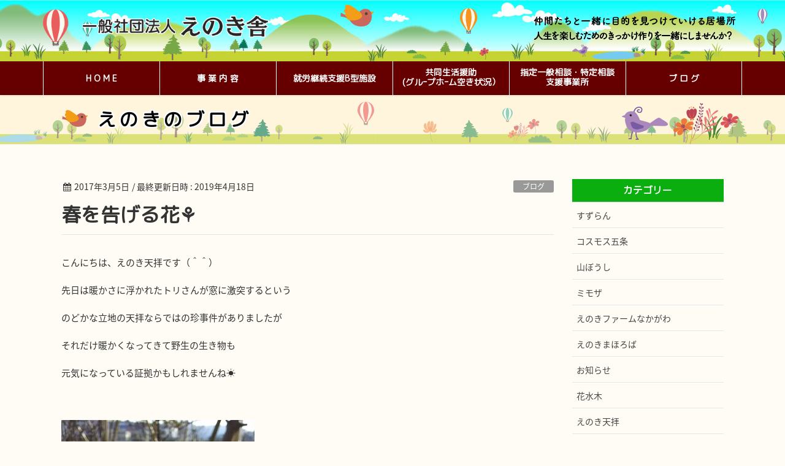

--- FILE ---
content_type: text/html; charset=UTF-8
request_url: https://www.enokisha.com/2017/03/05/%E6%98%A5%E3%82%92%E5%91%8A%E3%81%92%E3%82%8B%E8%8A%B1%E2%9A%98/
body_size: 13054
content:
<!DOCTYPE html>
<html lang="ja">
<head>
<meta charset="utf-8">
<meta http-equiv="X-UA-Compatible" content="IE=edge">
<meta name="viewport" content="width=device-width, initial-scale=1">

<title>春を告げる花⚘ | 一般社団法人えのき舎 - 福岡・大宰府・筑紫野市でグループホームの運営、就労支援等の福祉事業</title>
<meta name='robots' content='max-image-preview:large' />
<link rel='dns-prefetch' href='//cdn.jsdelivr.net' />
<link rel="alternate" type="application/rss+xml" title="一般社団法人えのき舎 - 福岡・大宰府・筑紫野市でグループホームの運営、就労支援等の福祉事業 &raquo; フィード" href="https://www.enokisha.com/feed/" />
<link rel="alternate" type="application/rss+xml" title="一般社団法人えのき舎 - 福岡・大宰府・筑紫野市でグループホームの運営、就労支援等の福祉事業 &raquo; コメントフィード" href="https://www.enokisha.com/comments/feed/" />
<link rel="alternate" type="application/rss+xml" title="一般社団法人えのき舎 - 福岡・大宰府・筑紫野市でグループホームの運営、就労支援等の福祉事業 &raquo; 春を告げる花⚘ のコメントのフィード" href="https://www.enokisha.com/2017/03/05/%e6%98%a5%e3%82%92%e5%91%8a%e3%81%92%e3%82%8b%e8%8a%b1%e2%9a%98/feed/" />
<link rel="alternate" title="oEmbed (JSON)" type="application/json+oembed" href="https://www.enokisha.com/wp-json/oembed/1.0/embed?url=https%3A%2F%2Fwww.enokisha.com%2F2017%2F03%2F05%2F%25e6%2598%25a5%25e3%2582%2592%25e5%2591%258a%25e3%2581%2592%25e3%2582%258b%25e8%258a%25b1%25e2%259a%2598%2F" />
<link rel="alternate" title="oEmbed (XML)" type="text/xml+oembed" href="https://www.enokisha.com/wp-json/oembed/1.0/embed?url=https%3A%2F%2Fwww.enokisha.com%2F2017%2F03%2F05%2F%25e6%2598%25a5%25e3%2582%2592%25e5%2591%258a%25e3%2581%2592%25e3%2582%258b%25e8%258a%25b1%25e2%259a%2598%2F&#038;format=xml" />
<meta name="description" content="こんにちは、えのき天拝です（＾＾）先日は暖かさに浮かれたトリさんが窓に激突するというのどかな立地の天拝ならではの珍事件がありましたがそれだけ暖かくなってきて野生の生き物も元気になっている証拠かもしれませんね&#x2600;&nbsp;&nbsp;お庭のプランターにいくつか球根を植えていたのですが今週スノードロップというお花が咲きました！雪解けの時期の咲くお花で春を告げる花と言われているそうです⚘小さなお花ですが心まで温かくなった気がします&amp;" /><style id='wp-img-auto-sizes-contain-inline-css' type='text/css'>
img:is([sizes=auto i],[sizes^="auto," i]){contain-intrinsic-size:3000px 1500px}
/*# sourceURL=wp-img-auto-sizes-contain-inline-css */
</style>
<link rel='stylesheet' id='font-awesome-css' href='https://www.enokisha.com/wp-content/themes/lightning/inc/font-awesome/versions/4.7.0/css/font-awesome.min.css?ver=4.7' type='text/css' media='all' />
<link rel='stylesheet' id='vkExUnit_common_style-css' href='https://www.enokisha.com/wp-content/plugins/vk-all-in-one-expansion-unit/assets/css/vkExUnit_style.css?ver=9.113.0.1' type='text/css' media='all' />
<style id='vkExUnit_common_style-inline-css' type='text/css'>
:root {--ver_page_top_button_url:url(https://www.enokisha.com/wp-content/plugins/vk-all-in-one-expansion-unit/assets/images/to-top-btn-icon.svg);}@font-face {font-weight: normal;font-style: normal;font-family: "vk_sns";src: url("https://www.enokisha.com/wp-content/plugins/vk-all-in-one-expansion-unit/inc/sns/icons/fonts/vk_sns.eot?-bq20cj");src: url("https://www.enokisha.com/wp-content/plugins/vk-all-in-one-expansion-unit/inc/sns/icons/fonts/vk_sns.eot?#iefix-bq20cj") format("embedded-opentype"),url("https://www.enokisha.com/wp-content/plugins/vk-all-in-one-expansion-unit/inc/sns/icons/fonts/vk_sns.woff?-bq20cj") format("woff"),url("https://www.enokisha.com/wp-content/plugins/vk-all-in-one-expansion-unit/inc/sns/icons/fonts/vk_sns.ttf?-bq20cj") format("truetype"),url("https://www.enokisha.com/wp-content/plugins/vk-all-in-one-expansion-unit/inc/sns/icons/fonts/vk_sns.svg?-bq20cj#vk_sns") format("svg");}
.veu_promotion-alert__content--text {border: 1px solid rgba(0,0,0,0.125);padding: 0.5em 1em;border-radius: var(--vk-size-radius);margin-bottom: var(--vk-margin-block-bottom);font-size: 0.875rem;}/* Alert Content部分に段落タグを入れた場合に最後の段落の余白を0にする */.veu_promotion-alert__content--text p:last-of-type{margin-bottom:0;margin-top: 0;}
/*# sourceURL=vkExUnit_common_style-inline-css */
</style>
<style id='wp-emoji-styles-inline-css' type='text/css'>

	img.wp-smiley, img.emoji {
		display: inline !important;
		border: none !important;
		box-shadow: none !important;
		height: 1em !important;
		width: 1em !important;
		margin: 0 0.07em !important;
		vertical-align: -0.1em !important;
		background: none !important;
		padding: 0 !important;
	}
/*# sourceURL=wp-emoji-styles-inline-css */
</style>
<style id='wp-block-library-inline-css' type='text/css'>
:root{--wp-block-synced-color:#7a00df;--wp-block-synced-color--rgb:122,0,223;--wp-bound-block-color:var(--wp-block-synced-color);--wp-editor-canvas-background:#ddd;--wp-admin-theme-color:#007cba;--wp-admin-theme-color--rgb:0,124,186;--wp-admin-theme-color-darker-10:#006ba1;--wp-admin-theme-color-darker-10--rgb:0,107,160.5;--wp-admin-theme-color-darker-20:#005a87;--wp-admin-theme-color-darker-20--rgb:0,90,135;--wp-admin-border-width-focus:2px}@media (min-resolution:192dpi){:root{--wp-admin-border-width-focus:1.5px}}.wp-element-button{cursor:pointer}:root .has-very-light-gray-background-color{background-color:#eee}:root .has-very-dark-gray-background-color{background-color:#313131}:root .has-very-light-gray-color{color:#eee}:root .has-very-dark-gray-color{color:#313131}:root .has-vivid-green-cyan-to-vivid-cyan-blue-gradient-background{background:linear-gradient(135deg,#00d084,#0693e3)}:root .has-purple-crush-gradient-background{background:linear-gradient(135deg,#34e2e4,#4721fb 50%,#ab1dfe)}:root .has-hazy-dawn-gradient-background{background:linear-gradient(135deg,#faaca8,#dad0ec)}:root .has-subdued-olive-gradient-background{background:linear-gradient(135deg,#fafae1,#67a671)}:root .has-atomic-cream-gradient-background{background:linear-gradient(135deg,#fdd79a,#004a59)}:root .has-nightshade-gradient-background{background:linear-gradient(135deg,#330968,#31cdcf)}:root .has-midnight-gradient-background{background:linear-gradient(135deg,#020381,#2874fc)}:root{--wp--preset--font-size--normal:16px;--wp--preset--font-size--huge:42px}.has-regular-font-size{font-size:1em}.has-larger-font-size{font-size:2.625em}.has-normal-font-size{font-size:var(--wp--preset--font-size--normal)}.has-huge-font-size{font-size:var(--wp--preset--font-size--huge)}.has-text-align-center{text-align:center}.has-text-align-left{text-align:left}.has-text-align-right{text-align:right}.has-fit-text{white-space:nowrap!important}#end-resizable-editor-section{display:none}.aligncenter{clear:both}.items-justified-left{justify-content:flex-start}.items-justified-center{justify-content:center}.items-justified-right{justify-content:flex-end}.items-justified-space-between{justify-content:space-between}.screen-reader-text{border:0;clip-path:inset(50%);height:1px;margin:-1px;overflow:hidden;padding:0;position:absolute;width:1px;word-wrap:normal!important}.screen-reader-text:focus{background-color:#ddd;clip-path:none;color:#444;display:block;font-size:1em;height:auto;left:5px;line-height:normal;padding:15px 23px 14px;text-decoration:none;top:5px;width:auto;z-index:100000}html :where(.has-border-color){border-style:solid}html :where([style*=border-top-color]){border-top-style:solid}html :where([style*=border-right-color]){border-right-style:solid}html :where([style*=border-bottom-color]){border-bottom-style:solid}html :where([style*=border-left-color]){border-left-style:solid}html :where([style*=border-width]){border-style:solid}html :where([style*=border-top-width]){border-top-style:solid}html :where([style*=border-right-width]){border-right-style:solid}html :where([style*=border-bottom-width]){border-bottom-style:solid}html :where([style*=border-left-width]){border-left-style:solid}html :where(img[class*=wp-image-]){height:auto;max-width:100%}:where(figure){margin:0 0 1em}html :where(.is-position-sticky){--wp-admin--admin-bar--position-offset:var(--wp-admin--admin-bar--height,0px)}@media screen and (max-width:600px){html :where(.is-position-sticky){--wp-admin--admin-bar--position-offset:0px}}
/* VK Color Palettes */

/*# sourceURL=wp-block-library-inline-css */
</style><style id='global-styles-inline-css' type='text/css'>
:root{--wp--preset--aspect-ratio--square: 1;--wp--preset--aspect-ratio--4-3: 4/3;--wp--preset--aspect-ratio--3-4: 3/4;--wp--preset--aspect-ratio--3-2: 3/2;--wp--preset--aspect-ratio--2-3: 2/3;--wp--preset--aspect-ratio--16-9: 16/9;--wp--preset--aspect-ratio--9-16: 9/16;--wp--preset--color--black: #000000;--wp--preset--color--cyan-bluish-gray: #abb8c3;--wp--preset--color--white: #ffffff;--wp--preset--color--pale-pink: #f78da7;--wp--preset--color--vivid-red: #cf2e2e;--wp--preset--color--luminous-vivid-orange: #ff6900;--wp--preset--color--luminous-vivid-amber: #fcb900;--wp--preset--color--light-green-cyan: #7bdcb5;--wp--preset--color--vivid-green-cyan: #00d084;--wp--preset--color--pale-cyan-blue: #8ed1fc;--wp--preset--color--vivid-cyan-blue: #0693e3;--wp--preset--color--vivid-purple: #9b51e0;--wp--preset--gradient--vivid-cyan-blue-to-vivid-purple: linear-gradient(135deg,rgb(6,147,227) 0%,rgb(155,81,224) 100%);--wp--preset--gradient--light-green-cyan-to-vivid-green-cyan: linear-gradient(135deg,rgb(122,220,180) 0%,rgb(0,208,130) 100%);--wp--preset--gradient--luminous-vivid-amber-to-luminous-vivid-orange: linear-gradient(135deg,rgb(252,185,0) 0%,rgb(255,105,0) 100%);--wp--preset--gradient--luminous-vivid-orange-to-vivid-red: linear-gradient(135deg,rgb(255,105,0) 0%,rgb(207,46,46) 100%);--wp--preset--gradient--very-light-gray-to-cyan-bluish-gray: linear-gradient(135deg,rgb(238,238,238) 0%,rgb(169,184,195) 100%);--wp--preset--gradient--cool-to-warm-spectrum: linear-gradient(135deg,rgb(74,234,220) 0%,rgb(151,120,209) 20%,rgb(207,42,186) 40%,rgb(238,44,130) 60%,rgb(251,105,98) 80%,rgb(254,248,76) 100%);--wp--preset--gradient--blush-light-purple: linear-gradient(135deg,rgb(255,206,236) 0%,rgb(152,150,240) 100%);--wp--preset--gradient--blush-bordeaux: linear-gradient(135deg,rgb(254,205,165) 0%,rgb(254,45,45) 50%,rgb(107,0,62) 100%);--wp--preset--gradient--luminous-dusk: linear-gradient(135deg,rgb(255,203,112) 0%,rgb(199,81,192) 50%,rgb(65,88,208) 100%);--wp--preset--gradient--pale-ocean: linear-gradient(135deg,rgb(255,245,203) 0%,rgb(182,227,212) 50%,rgb(51,167,181) 100%);--wp--preset--gradient--electric-grass: linear-gradient(135deg,rgb(202,248,128) 0%,rgb(113,206,126) 100%);--wp--preset--gradient--midnight: linear-gradient(135deg,rgb(2,3,129) 0%,rgb(40,116,252) 100%);--wp--preset--font-size--small: 13px;--wp--preset--font-size--medium: 20px;--wp--preset--font-size--large: 36px;--wp--preset--font-size--x-large: 42px;--wp--preset--spacing--20: 0.44rem;--wp--preset--spacing--30: 0.67rem;--wp--preset--spacing--40: 1rem;--wp--preset--spacing--50: 1.5rem;--wp--preset--spacing--60: 2.25rem;--wp--preset--spacing--70: 3.38rem;--wp--preset--spacing--80: 5.06rem;--wp--preset--shadow--natural: 6px 6px 9px rgba(0, 0, 0, 0.2);--wp--preset--shadow--deep: 12px 12px 50px rgba(0, 0, 0, 0.4);--wp--preset--shadow--sharp: 6px 6px 0px rgba(0, 0, 0, 0.2);--wp--preset--shadow--outlined: 6px 6px 0px -3px rgb(255, 255, 255), 6px 6px rgb(0, 0, 0);--wp--preset--shadow--crisp: 6px 6px 0px rgb(0, 0, 0);}:where(.is-layout-flex){gap: 0.5em;}:where(.is-layout-grid){gap: 0.5em;}body .is-layout-flex{display: flex;}.is-layout-flex{flex-wrap: wrap;align-items: center;}.is-layout-flex > :is(*, div){margin: 0;}body .is-layout-grid{display: grid;}.is-layout-grid > :is(*, div){margin: 0;}:where(.wp-block-columns.is-layout-flex){gap: 2em;}:where(.wp-block-columns.is-layout-grid){gap: 2em;}:where(.wp-block-post-template.is-layout-flex){gap: 1.25em;}:where(.wp-block-post-template.is-layout-grid){gap: 1.25em;}.has-black-color{color: var(--wp--preset--color--black) !important;}.has-cyan-bluish-gray-color{color: var(--wp--preset--color--cyan-bluish-gray) !important;}.has-white-color{color: var(--wp--preset--color--white) !important;}.has-pale-pink-color{color: var(--wp--preset--color--pale-pink) !important;}.has-vivid-red-color{color: var(--wp--preset--color--vivid-red) !important;}.has-luminous-vivid-orange-color{color: var(--wp--preset--color--luminous-vivid-orange) !important;}.has-luminous-vivid-amber-color{color: var(--wp--preset--color--luminous-vivid-amber) !important;}.has-light-green-cyan-color{color: var(--wp--preset--color--light-green-cyan) !important;}.has-vivid-green-cyan-color{color: var(--wp--preset--color--vivid-green-cyan) !important;}.has-pale-cyan-blue-color{color: var(--wp--preset--color--pale-cyan-blue) !important;}.has-vivid-cyan-blue-color{color: var(--wp--preset--color--vivid-cyan-blue) !important;}.has-vivid-purple-color{color: var(--wp--preset--color--vivid-purple) !important;}.has-black-background-color{background-color: var(--wp--preset--color--black) !important;}.has-cyan-bluish-gray-background-color{background-color: var(--wp--preset--color--cyan-bluish-gray) !important;}.has-white-background-color{background-color: var(--wp--preset--color--white) !important;}.has-pale-pink-background-color{background-color: var(--wp--preset--color--pale-pink) !important;}.has-vivid-red-background-color{background-color: var(--wp--preset--color--vivid-red) !important;}.has-luminous-vivid-orange-background-color{background-color: var(--wp--preset--color--luminous-vivid-orange) !important;}.has-luminous-vivid-amber-background-color{background-color: var(--wp--preset--color--luminous-vivid-amber) !important;}.has-light-green-cyan-background-color{background-color: var(--wp--preset--color--light-green-cyan) !important;}.has-vivid-green-cyan-background-color{background-color: var(--wp--preset--color--vivid-green-cyan) !important;}.has-pale-cyan-blue-background-color{background-color: var(--wp--preset--color--pale-cyan-blue) !important;}.has-vivid-cyan-blue-background-color{background-color: var(--wp--preset--color--vivid-cyan-blue) !important;}.has-vivid-purple-background-color{background-color: var(--wp--preset--color--vivid-purple) !important;}.has-black-border-color{border-color: var(--wp--preset--color--black) !important;}.has-cyan-bluish-gray-border-color{border-color: var(--wp--preset--color--cyan-bluish-gray) !important;}.has-white-border-color{border-color: var(--wp--preset--color--white) !important;}.has-pale-pink-border-color{border-color: var(--wp--preset--color--pale-pink) !important;}.has-vivid-red-border-color{border-color: var(--wp--preset--color--vivid-red) !important;}.has-luminous-vivid-orange-border-color{border-color: var(--wp--preset--color--luminous-vivid-orange) !important;}.has-luminous-vivid-amber-border-color{border-color: var(--wp--preset--color--luminous-vivid-amber) !important;}.has-light-green-cyan-border-color{border-color: var(--wp--preset--color--light-green-cyan) !important;}.has-vivid-green-cyan-border-color{border-color: var(--wp--preset--color--vivid-green-cyan) !important;}.has-pale-cyan-blue-border-color{border-color: var(--wp--preset--color--pale-cyan-blue) !important;}.has-vivid-cyan-blue-border-color{border-color: var(--wp--preset--color--vivid-cyan-blue) !important;}.has-vivid-purple-border-color{border-color: var(--wp--preset--color--vivid-purple) !important;}.has-vivid-cyan-blue-to-vivid-purple-gradient-background{background: var(--wp--preset--gradient--vivid-cyan-blue-to-vivid-purple) !important;}.has-light-green-cyan-to-vivid-green-cyan-gradient-background{background: var(--wp--preset--gradient--light-green-cyan-to-vivid-green-cyan) !important;}.has-luminous-vivid-amber-to-luminous-vivid-orange-gradient-background{background: var(--wp--preset--gradient--luminous-vivid-amber-to-luminous-vivid-orange) !important;}.has-luminous-vivid-orange-to-vivid-red-gradient-background{background: var(--wp--preset--gradient--luminous-vivid-orange-to-vivid-red) !important;}.has-very-light-gray-to-cyan-bluish-gray-gradient-background{background: var(--wp--preset--gradient--very-light-gray-to-cyan-bluish-gray) !important;}.has-cool-to-warm-spectrum-gradient-background{background: var(--wp--preset--gradient--cool-to-warm-spectrum) !important;}.has-blush-light-purple-gradient-background{background: var(--wp--preset--gradient--blush-light-purple) !important;}.has-blush-bordeaux-gradient-background{background: var(--wp--preset--gradient--blush-bordeaux) !important;}.has-luminous-dusk-gradient-background{background: var(--wp--preset--gradient--luminous-dusk) !important;}.has-pale-ocean-gradient-background{background: var(--wp--preset--gradient--pale-ocean) !important;}.has-electric-grass-gradient-background{background: var(--wp--preset--gradient--electric-grass) !important;}.has-midnight-gradient-background{background: var(--wp--preset--gradient--midnight) !important;}.has-small-font-size{font-size: var(--wp--preset--font-size--small) !important;}.has-medium-font-size{font-size: var(--wp--preset--font-size--medium) !important;}.has-large-font-size{font-size: var(--wp--preset--font-size--large) !important;}.has-x-large-font-size{font-size: var(--wp--preset--font-size--x-large) !important;}
/*# sourceURL=global-styles-inline-css */
</style>

<style id='classic-theme-styles-inline-css' type='text/css'>
/*! This file is auto-generated */
.wp-block-button__link{color:#fff;background-color:#32373c;border-radius:9999px;box-shadow:none;text-decoration:none;padding:calc(.667em + 2px) calc(1.333em + 2px);font-size:1.125em}.wp-block-file__button{background:#32373c;color:#fff;text-decoration:none}
/*# sourceURL=/wp-includes/css/classic-themes.min.css */
</style>
<link rel='stylesheet' id='contact-form-7-css' href='https://www.enokisha.com/wp-content/plugins/contact-form-7/includes/css/styles.css?ver=6.1.4' type='text/css' media='all' />
<link rel='stylesheet' id='vk-swiper-style-css' href='https://www.enokisha.com/wp-content/plugins/vk-blocks/vendor/vektor-inc/vk-swiper/src/assets/css/swiper-bundle.min.css?ver=11.0.2' type='text/css' media='all' />
<link rel='stylesheet' id='parent-style-css' href='https://www.enokisha.com/wp-content/themes/lightning/style.css?ver=6.9' type='text/css' media='all' />
<link rel='stylesheet' id='lightning-common-style-css' href='https://www.enokisha.com/wp-content/themes/lightning/assets/css/common.css?ver=6.10.1' type='text/css' media='all' />
<link rel='stylesheet' id='lightning-design-style-css' href='https://www.enokisha.com/wp-content/themes/lightning/design-skin/origin/css/style.css?ver=6.10.1' type='text/css' media='all' />
<style id='lightning-design-style-inline-css' type='text/css'>
/* ltg theme common */.color_key_bg,.color_key_bg_hover:hover{background-color: #337ab7;}.color_key_txt,.color_key_txt_hover:hover{color: #337ab7;}.color_key_border,.color_key_border_hover:hover{border-color: #337ab7;}.color_key_dark_bg,.color_key_dark_bg_hover:hover{background-color: #2e6da4;}.color_key_dark_txt,.color_key_dark_txt_hover:hover{color: #2e6da4;}.color_key_dark_border,.color_key_dark_border_hover:hover{border-color: #2e6da4;}
.tagcloud a:before { font-family:FontAwesome;content:"\f02b"; }
/*# sourceURL=lightning-design-style-inline-css */
</style>
<link rel='stylesheet' id='lightning-theme-style-css' href='https://www.enokisha.com/wp-content/themes/lightning-child/style.css?ver=6.10.1' type='text/css' media='all' />
<link rel='stylesheet' id='veu-cta-css' href='https://www.enokisha.com/wp-content/plugins/vk-all-in-one-expansion-unit/inc/call-to-action/package/assets/css/style.css?ver=9.113.0.1' type='text/css' media='all' />
<link rel='stylesheet' id='vk-blocks-build-css-css' href='https://www.enokisha.com/wp-content/plugins/vk-blocks/build/block-build.css?ver=1.115.2.1' type='text/css' media='all' />
<style id='vk-blocks-build-css-inline-css' type='text/css'>

	:root {
		--vk_image-mask-circle: url(https://www.enokisha.com/wp-content/plugins/vk-blocks/inc/vk-blocks/images/circle.svg);
		--vk_image-mask-wave01: url(https://www.enokisha.com/wp-content/plugins/vk-blocks/inc/vk-blocks/images/wave01.svg);
		--vk_image-mask-wave02: url(https://www.enokisha.com/wp-content/plugins/vk-blocks/inc/vk-blocks/images/wave02.svg);
		--vk_image-mask-wave03: url(https://www.enokisha.com/wp-content/plugins/vk-blocks/inc/vk-blocks/images/wave03.svg);
		--vk_image-mask-wave04: url(https://www.enokisha.com/wp-content/plugins/vk-blocks/inc/vk-blocks/images/wave04.svg);
	}
	

	:root {

		--vk-balloon-border-width:1px;

		--vk-balloon-speech-offset:-12px;
	}
	

	:root {
		--vk_flow-arrow: url(https://www.enokisha.com/wp-content/plugins/vk-blocks/inc/vk-blocks/images/arrow_bottom.svg);
	}
	
/*# sourceURL=vk-blocks-build-css-inline-css */
</style>
<link rel='stylesheet' id='surbma-yes-no-popup-styles-css' href='https://www.enokisha.com/wp-content/plugins/surbma-yes-no-popup/assets/css/styles-almost-flat.css?ver=2.27.5' type='text/css' media='all' />
<script type="text/javascript" src="https://www.enokisha.com/wp-includes/js/jquery/jquery.min.js?ver=3.7.1" id="jquery-core-js"></script>
<script type="text/javascript" src="https://www.enokisha.com/wp-includes/js/jquery/jquery-migrate.min.js?ver=3.4.1" id="jquery-migrate-js"></script>
<link rel="https://api.w.org/" href="https://www.enokisha.com/wp-json/" /><link rel="alternate" title="JSON" type="application/json" href="https://www.enokisha.com/wp-json/wp/v2/posts/1909" /><link rel="EditURI" type="application/rsd+xml" title="RSD" href="https://www.enokisha.com/xmlrpc.php?rsd" />
<meta name="generator" content="WordPress 6.9" />
<link rel="canonical" href="https://www.enokisha.com/2017/03/05/%e6%98%a5%e3%82%92%e5%91%8a%e3%81%92%e3%82%8b%e8%8a%b1%e2%9a%98/" />
<link rel='shortlink' href='https://www.enokisha.com/?p=1909' />
<link rel="icon" href="https://www.enokisha.com/wp-content/uploads/2020/07/ico-150x150.png" sizes="32x32" />
<link rel="icon" href="https://www.enokisha.com/wp-content/uploads/2020/07/ico.png" sizes="192x192" />
<link rel="apple-touch-icon" href="https://www.enokisha.com/wp-content/uploads/2020/07/ico.png" />
<meta name="msapplication-TileImage" content="https://www.enokisha.com/wp-content/uploads/2020/07/ico.png" />
<!-- [ VK All in One Expansion Unit Article Structure Data ] --><script type="application/ld+json">{"@context":"https://schema.org/","@type":"Article","headline":"春を告げる花⚘","image":false,"datePublished":"2017-03-05T22:17:22+09:00","dateModified":"2019-04-18T01:15:07+09:00","author":{"@type":"","name":"enokisha","url":"https://www.enokisha.com/","sameAs":""}}</script><!-- [ / VK All in One Expansion Unit Article Structure Data ] --><link rel='stylesheet' href="https://www.enokisha.com/wp-content/themes/lightning-child/css/mv_new.css" />
<link href="https://fonts.googleapis.com/css?family=M+PLUS+Rounded+1c" rel="stylesheet">
</head>
<body class="wp-singular post-template-default single single-post postid-1909 single-format-standard wp-theme-lightning wp-child-theme-lightning-child vk-blocks fa_v4 device-pc headfix header_height_changer post-name-%e6%98%a5%e3%82%92%e5%91%8a%e3%81%92%e3%82%8b%e8%8a%b1%e2%9a%98 category-blog post-type-post" id="%e6%98%a5%e3%82%92%e5%91%8a%e3%81%92%e3%82%8b%e8%8a%b1%e2%9a%98">
<div class="vk-mobile-nav-menu-btn">MENU</div><div class="vk-mobile-nav"><nav class="global-nav"><ul id="menu-menu" class="vk-menu-acc  menu"><li id="menu-item-78" class="menu-item menu-item-type-post_type menu-item-object-page menu-item-home menu-item-78"><a href="https://www.enokisha.com/">H O M E</a></li>
<li id="menu-item-76" class="menu-item menu-item-type-post_type menu-item-object-page menu-item-76"><a href="https://www.enokisha.com/service/">事 業 内 容</a></li>
<li id="menu-item-73" class="menu-item menu-item-type-post_type menu-item-object-page menu-item-has-children menu-item-73"><a href="https://www.enokisha.com/btype/">就労継続支援B型施設</a>
<ul class="sub-menu">
	<li id="menu-item-74" class="menu-item menu-item-type-post_type menu-item-object-page menu-item-74"><a href="https://www.enokisha.com/btype/tenpai/">えのき天拝</a></li>
	<li id="menu-item-75" class="menu-item menu-item-type-post_type menu-item-object-page menu-item-75"><a href="https://www.enokisha.com/btype/waraku/">和楽えのき</a></li>
</ul>
</li>
<li id="menu-item-70" class="menu-item menu-item-type-post_type menu-item-object-page menu-item-has-children menu-item-70"><a href="https://www.enokisha.com/grouphome/">共同生活援助<span class="hidden-xs"><br></span> (グルｰプホｰム空き状況）</a>
<ul class="sub-menu">
	<li id="menu-item-72" class="menu-item menu-item-type-post_type menu-item-object-page menu-item-72"><a href="https://www.enokisha.com/grouphome/sakura/">さくら館</a></li>
	<li id="menu-item-71" class="menu-item menu-item-type-post_type menu-item-object-page menu-item-71"><a href="https://www.enokisha.com/grouphome/nazuna/">なずな館</a></li>
	<li id="menu-item-244" class="menu-item menu-item-type-post_type menu-item-object-page menu-item-244"><a href="https://www.enokisha.com/grouphome/cosmos/">コスモス</a></li>
	<li id="menu-item-3048" class="menu-item menu-item-type-post_type menu-item-object-page menu-item-3048"><a href="https://www.enokisha.com/grouphome/hanamizuki/">花水木</a></li>
	<li id="menu-item-3383" class="menu-item menu-item-type-post_type menu-item-object-page menu-item-3383"><a href="https://www.enokisha.com/grouphome/cosmos_gojo/">コスモス五条</a></li>
	<li id="menu-item-4687" class="menu-item menu-item-type-post_type menu-item-object-page menu-item-4687"><a href="https://www.enokisha.com/grouphome/mimoza/">ミモザ</a></li>
	<li id="menu-item-4688" class="menu-item menu-item-type-post_type menu-item-object-page menu-item-4688"><a href="https://www.enokisha.com/grouphome/yamaboushi/">山ぼうし</a></li>
	<li id="menu-item-5869" class="menu-item menu-item-type-post_type menu-item-object-page menu-item-5869"><a href="https://www.enokisha.com/grouphome/suzuran/">すずらん</a></li>
</ul>
</li>
<li id="menu-item-68" class="menu-item menu-item-type-post_type menu-item-object-page menu-item-has-children menu-item-68"><a href="https://www.enokisha.com/support/">指定一般相談・特定相談<span class="hidden-xs"><br></span>支援事業所</a>
<ul class="sub-menu">
	<li id="menu-item-69" class="menu-item menu-item-type-post_type menu-item-object-page menu-item-69"><a href="https://www.enokisha.com/support/chikushino/">えのき筑紫野</a></li>
</ul>
</li>
<li id="menu-item-77" class="menu-item menu-item-type-post_type menu-item-object-page current_page_parent menu-item-77 current-menu-ancestor"><a href="https://www.enokisha.com/blog/">ブ ロ グ</a></li>
</ul></nav></div><header class="navbar siteHeader">
        <div class="container siteHeadContainer">
        <div class="navbar-header">
            <h1 class="navbar-brand siteHeader_logo">
            <a href="https://www.enokisha.com/"><span>
            <img src="https://www.enokisha.com/wp-content/uploads/2018/10/logo_h.png" alt="一般社団法人えのき舎 - 福岡・大宰府・筑紫野市でグループホームの運営、就労支援等の福祉事業" />            </span></a>
            </h1>
                        <div class="tel">
            	<!--<p class="pc_tel"><img src="" alt="連絡先"></p>
            	<p class="sm_tel"><a href="tel:"><img src="" alt="連絡先"></a></p>
            	<p class="contact_mail"><img src="" alt=""></p>-->
            	<p class="header_text"><img src="https://www.enokisha.com/wp-content/themes/lightning-child/img/header_text.png" alt=""></p>
			</div>
                          <a href="#" class="btn btn-default menuBtn menuClose menuBtn_left" id="menuBtn"><i class="fa fa-bars" aria-hidden="true"></i></a>
                    </div>

        <div id="gMenu_outer" class="gMenu_outer"><nav class="menu-menu-container"><ul id="menu-menu-1" class="menu nav gMenu"><li id="menu-item-78" class="menu-item menu-item-type-post_type menu-item-object-page menu-item-home"><a href="https://www.enokisha.com/"><strong class="gMenu_name">H O M E</strong></a></li>
<li id="menu-item-76" class="menu-item menu-item-type-post_type menu-item-object-page"><a href="https://www.enokisha.com/service/"><strong class="gMenu_name">事 業 内 容</strong></a></li>
<li id="menu-item-73" class="menu-item menu-item-type-post_type menu-item-object-page menu-item-has-children"><a href="https://www.enokisha.com/btype/"><strong class="gMenu_name">就労継続支援B型施設</strong></a>
<ul class="sub-menu">
	<li id="menu-item-74" class="menu-item menu-item-type-post_type menu-item-object-page"><a href="https://www.enokisha.com/btype/tenpai/">えのき天拝</a></li>
	<li id="menu-item-75" class="menu-item menu-item-type-post_type menu-item-object-page"><a href="https://www.enokisha.com/btype/waraku/">和楽えのき</a></li>
</ul>
</li>
<li id="menu-item-70" class="menu-item menu-item-type-post_type menu-item-object-page menu-item-has-children"><a href="https://www.enokisha.com/grouphome/"><strong class="gMenu_name">共同生活援助<span class="hidden-xs"><br></span> (グルｰプホｰム空き状況）</strong></a>
<ul class="sub-menu">
	<li id="menu-item-72" class="menu-item menu-item-type-post_type menu-item-object-page"><a href="https://www.enokisha.com/grouphome/sakura/">さくら館</a></li>
	<li id="menu-item-71" class="menu-item menu-item-type-post_type menu-item-object-page"><a href="https://www.enokisha.com/grouphome/nazuna/">なずな館</a></li>
	<li id="menu-item-244" class="menu-item menu-item-type-post_type menu-item-object-page"><a href="https://www.enokisha.com/grouphome/cosmos/">コスモス</a></li>
	<li id="menu-item-3048" class="menu-item menu-item-type-post_type menu-item-object-page"><a href="https://www.enokisha.com/grouphome/hanamizuki/">花水木</a></li>
	<li id="menu-item-3383" class="menu-item menu-item-type-post_type menu-item-object-page"><a href="https://www.enokisha.com/grouphome/cosmos_gojo/">コスモス五条</a></li>
	<li id="menu-item-4687" class="menu-item menu-item-type-post_type menu-item-object-page"><a href="https://www.enokisha.com/grouphome/mimoza/">ミモザ</a></li>
	<li id="menu-item-4688" class="menu-item menu-item-type-post_type menu-item-object-page"><a href="https://www.enokisha.com/grouphome/yamaboushi/">山ぼうし</a></li>
	<li id="menu-item-5869" class="menu-item menu-item-type-post_type menu-item-object-page"><a href="https://www.enokisha.com/grouphome/suzuran/">すずらん</a></li>
</ul>
</li>
<li id="menu-item-68" class="menu-item menu-item-type-post_type menu-item-object-page menu-item-has-children"><a href="https://www.enokisha.com/support/"><strong class="gMenu_name">指定一般相談・特定相談<span class="hidden-xs"><br></span>支援事業所</strong></a>
<ul class="sub-menu">
	<li id="menu-item-69" class="menu-item menu-item-type-post_type menu-item-object-page"><a href="https://www.enokisha.com/support/chikushino/">えのき筑紫野</a></li>
</ul>
</li>
<li id="menu-item-77" class="menu-item menu-item-type-post_type menu-item-object-page current_page_parent current-menu-ancestor"><a href="https://www.enokisha.com/blog/"><strong class="gMenu_name">ブ ロ グ</strong></a></li>
</ul></nav></div>    </div>
    </header>

<div class="section page-header"><div class="container"><div class="row"><div class="col-md-12">
<div class="page-header_pageTitle">
えのきのブログ</div>
</div></div></div></div><!-- [ /.page-header ] -->
<!-- [ .breadSection ] -->
<div class="section breadSection">
<div class="container">
<div class="row">
<ol class="breadcrumb" itemtype="http://schema.org/BreadcrumbList"><li id="panHome" itemprop="itemListElement" itemscope itemtype="http://schema.org/ListItem"><a itemprop="item" href="https://www.enokisha.com/"><span itemprop="name"><i class="fa fa-home"></i> HOME</span></a></li><li itemprop="itemListElement" itemscope itemtype="http://schema.org/ListItem"><a itemprop="item" href="https://www.enokisha.com/blog/"><span itemprop="name">えのきのブログ</span></a></li><li itemprop="itemListElement" itemscope itemtype="http://schema.org/ListItem"><a itemprop="item" href="https://www.enokisha.com/category/blog/"><span itemprop="name">ブログ</span></a></li><li><span>春を告げる花⚘</span></li></ol>
</div>
</div>
</div>
<!-- [ /.breadSection ] -->
<div class="section siteContent">
<div class="container">
<div class="row">

<div class="col-md-8 mainSection" id="main" role="main">

<article id="post-1909" class="post-1909 post type-post status-publish format-standard has-post-thumbnail hentry category-blog">
	<header>
	<div class="entry-meta">


<span class="published entry-meta_items">2017年3月5日</span>

<span class="entry-meta_items entry-meta_updated">/ 最終更新日時 : <span class="updated">2019年4月18日</span></span>


	
	<span class="vcard author entry-meta_items entry-meta_items_author"><span class="fn">enokisha</span></span>



<span class="entry-meta_items entry-meta_items_term"><a href="https://www.enokisha.com/category/blog/" class="btn btn-xs btn-primary" style="background-color:#999999;border:none;">ブログ</a></span>
</div>
	<h1 class="entry-title">春を告げる花⚘</h1>
	</header>
	<div class="entry-body">
	<p>こんにちは、えのき天拝です（＾＾）</p>
<p>先日は暖かさに浮かれたトリさんが窓に激突するという</p>
<p>のどかな立地の天拝ならではの珍事件がありましたが</p>
<p>それだけ暖かくなってきて野生の生き物も</p>
<p>元気になっている証拠かもしれませんね&#x2600;</p>
<p>&nbsp;</p>
<p><img fetchpriority="high" decoding="async" class="size-medium wp-image-735" src="https://www.enokisha.com/wp-content/uploads/2017/03/DSC_0214-315x420.jpg" alt="DSC_0214" width="315" height="420" /></p>
<p>&nbsp;</p>
<p class="wp-caption-dd">お庭のプランターにいくつか球根を植えていたのですが</p>
<p class="wp-caption-dd">今週スノードロップというお花が咲きました！</p>
<p class="wp-caption-dd">雪解けの時期の咲くお花で春を告げる花と言われているそうです⚘</p>
<p class="wp-caption-dd">小さなお花ですが心まで温かくなった気がします&#x1f60a;</p>
<p class="wp-caption-dd">花言葉は「逆境のなかの希望」だそうですよ&#x2728;</p>
<p class="wp-caption-dd">次はどんなお花が咲くのか楽しみですね♪</p>
	</div><!-- [ /.entry-body ] -->

	<div class="entry-footer">
	
	<div class="entry-meta-dataList"><dl><dt>カテゴリー</dt><dd><a href="https://www.enokisha.com/category/blog/">ブログ</a></dd></dl></div>
		</div><!-- [ /.entry-footer ] -->

	
<div id="comments" class="comments-area">

	
	
	
	
</div><!-- #comments -->
</article>

<nav>
  <ul class="pager">
    <li class="previous"><a href="https://www.enokisha.com/2017/03/04/%e3%81%b2%e3%81%aa%e3%81%be%e3%81%a4%e3%82%8a%e3%81%a7%e3%81%97%e3%81%9f/" rel="prev">ひなまつりでした</a></li>
    <li class="next"><a href="https://www.enokisha.com/2017/03/08/%e4%b9%be%e7%87%a5%e3%81%99%e3%82%8b%e6%99%82%e6%9c%9f%e3%81%a7%e3%81%99%e3%81%ad%e3%80%82/" rel="next">乾燥する時期ですね。</a></li>
  </ul>
</nav>

</div><!-- [ /.mainSection ] -->

<div class="col-md-3 col-md-offset-1 subSection sideSection">
		<aside class="widget widget_wp_widget_vk_taxonomy_list" id="wp_widget_vk_taxonomy_list-2">		<div class="sideWidget widget_taxonomies widget_nav_menu">
			<h1 class="widget-title subSection-title">カテゴリー</h1>			<ul class="localNavi">

					<li class="cat-item cat-item-21"><a href="https://www.enokisha.com/category/%e3%81%99%e3%81%9a%e3%82%89%e3%82%93/">すずらん</a>
</li>
	<li class="cat-item cat-item-20"><a href="https://www.enokisha.com/category/%e3%82%b3%e3%82%b9%e3%83%a2%e3%82%b9%e4%ba%94%e6%9d%a1/">コスモス五条</a>
</li>
	<li class="cat-item cat-item-19"><a href="https://www.enokisha.com/category/%e5%b1%b1%e3%81%bc%e3%81%86%e3%81%97/">山ぼうし</a>
</li>
	<li class="cat-item cat-item-16"><a href="https://www.enokisha.com/category/%e3%83%9f%e3%83%a2%e3%82%b6/">ミモザ</a>
</li>
	<li class="cat-item cat-item-15"><a href="https://www.enokisha.com/category/%e3%81%88%e3%81%ae%e3%81%8d%e3%83%95%e3%82%a1%e3%83%bc%e3%83%a0%e3%81%aa%e3%81%8b%e3%81%8c%e3%82%8f/">えのきファームなかがわ</a>
</li>
	<li class="cat-item cat-item-14"><a href="https://www.enokisha.com/category/%e3%81%88%e3%81%ae%e3%81%8d%e3%81%be%e3%81%bb%e3%82%8d%e3%81%b0/">えのきまほろば</a>
</li>
	<li class="cat-item cat-item-13"><a href="https://www.enokisha.com/category/%e3%81%8a%e7%9f%a5%e3%82%89%e3%81%9b/">お知らせ</a>
</li>
	<li class="cat-item cat-item-11"><a href="https://www.enokisha.com/category/hanamizuki/">花水木</a>
</li>
	<li class="cat-item cat-item-3"><a href="https://www.enokisha.com/category/tenpai/">えのき天拝</a>
</li>
	<li class="cat-item cat-item-2"><a href="https://www.enokisha.com/category/waraku/">和楽えのき</a>
</li>
	<li class="cat-item cat-item-4"><a href="https://www.enokisha.com/category/sakura/">さくら館</a>
</li>
	<li class="cat-item cat-item-5"><a href="https://www.enokisha.com/category/nazuna/">なずな館</a>
</li>
	<li class="cat-item cat-item-10"><a href="https://www.enokisha.com/category/cosmos/">コスモス</a>
</li>
	<li class="cat-item cat-item-6"><a href="https://www.enokisha.com/category/chikushino/">えのき筑紫野</a>
</li>
	<li class="cat-item cat-item-12"><a href="https://www.enokisha.com/category/vacancy/">GH空き状況</a>
</li>
	<li class="cat-item cat-item-1"><a href="https://www.enokisha.com/category/blog/">ブログ</a>
</li>
			</ul>
		</div>
		</aside>		<aside class="widget_text widget widget_custom_html" id="custom_html-4"><h1 class="widget-title subSection-title">グループホーム空き状況</h1><div class="textwidget custom-html-widget"><div id="wp_widget_vk_taxonomy_list-2" class="widget_wp_widget_vk_taxonomy_list">
<div class="widget_taxonomies widget_nav_menu ">
<ul class="localNavi">
<li class="cat-item"><a href="https://www.enokisha.com/grouphome/sakura/">さくら館　<b>1名空室</b></a></li>
<li class="cat-item"><a href="https://www.enokisha.com/grouphome/nazuna/">なずな館　<b>１部屋空予定</b></a></li>
<li class="cat-item"><a href="https://www.enokisha.com/grouphome/cosmos/">コスモス　<b>1名空室</b></a></li>	
<li class="cat-item"><a href="https://www.enokisha.com/grouphome/cosmos_gojo/">コスモス五条　<b>満室</b></a></li>
<li class="cat-item"><a href="https://www.enokisha.com/grouphome/hanamizuki/">花水木　　<b>2名空室</b></a></li>
<li class="cat-item"><a href="https://www.enokisha.com/grouphome/mimoza/">ミモザ　　<b>女性5名男性2名空室</b></a></li>
<li class="cat-item"><a href="https://www.enokisha.com/grouphome/yamaboushi/">山ぼうし　<b>女性2名男性1名空室</b></a></li>
<li class="cat-item"><a href="https://www.enokisha.com/grouphome/suzuran/">すずらん　<b>1名空室</b></a></li>
</ul>
	</div>
	</div>
	</div></aside><aside class="widget_text widget widget_custom_html" id="custom_html-3"><div class="textwidget custom-html-widget"><p>
<a href="https://www.instagram.com/ghenoki/" target="_blank"><img src="https://www.enokisha.com/wp-content/uploads/2023/07/instagram.png"></a>
</p>
<div class="button">
	<a href="https://www.enokisha.com/contact/"><i class="fa fa-envelope" aria-hidden="true"></i> お問い合わせ</a>
</div></div></aside><aside class="widget widget_nav_menu" id="nav_menu-2"><div class="menu-menu_side-container"><ul id="menu-menu_side" class="menu"><li id="menu-item-159" class="menu-item menu-item-type-post_type menu-item-object-page menu-item-home menu-item-159"><a href="https://www.enokisha.com/">HOME</a></li>
<li id="menu-item-162" class="menu-item menu-item-type-post_type menu-item-object-page menu-item-162"><a href="https://www.enokisha.com/service/">事業内容</a></li>
<li id="menu-item-166" class="menu-item menu-item-type-post_type menu-item-object-page menu-item-has-children menu-item-166"><a href="https://www.enokisha.com/btype/">就労継続支援B型施設</a>
<ul class="sub-menu">
	<li id="menu-item-167" class="menu-item menu-item-type-post_type menu-item-object-page menu-item-167"><a href="https://www.enokisha.com/btype/tenpai/">えのき天拝</a></li>
	<li id="menu-item-168" class="menu-item menu-item-type-post_type menu-item-object-page menu-item-168"><a href="https://www.enokisha.com/btype/waraku/">和楽えのき</a></li>
</ul>
</li>
<li id="menu-item-163" class="menu-item menu-item-type-post_type menu-item-object-page menu-item-has-children menu-item-163"><a href="https://www.enokisha.com/grouphome/">共同生活援助（グループホーム）</a>
<ul class="sub-menu">
	<li id="menu-item-164" class="menu-item menu-item-type-post_type menu-item-object-page menu-item-164"><a href="https://www.enokisha.com/grouphome/sakura/">さくら館</a></li>
	<li id="menu-item-165" class="menu-item menu-item-type-post_type menu-item-object-page menu-item-165"><a href="https://www.enokisha.com/grouphome/nazuna/">なずな館</a></li>
	<li id="menu-item-245" class="menu-item menu-item-type-post_type menu-item-object-page menu-item-245"><a href="https://www.enokisha.com/grouphome/cosmos/">コスモス</a></li>
	<li id="menu-item-3050" class="menu-item menu-item-type-post_type menu-item-object-page menu-item-3050"><a href="https://www.enokisha.com/grouphome/hanamizuki/">花水木</a></li>
	<li id="menu-item-4685" class="menu-item menu-item-type-post_type menu-item-object-page menu-item-4685"><a href="https://www.enokisha.com/grouphome/mimoza/">ミモザ</a></li>
	<li id="menu-item-4686" class="menu-item menu-item-type-post_type menu-item-object-page menu-item-4686"><a href="https://www.enokisha.com/grouphome/yamaboushi/">山ぼうし</a></li>
	<li id="menu-item-5870" class="menu-item menu-item-type-post_type menu-item-object-page menu-item-5870"><a href="https://www.enokisha.com/grouphome/suzuran/">すずらん</a></li>
</ul>
</li>
<li id="menu-item-169" class="menu-item menu-item-type-post_type menu-item-object-page menu-item-has-children menu-item-169"><a href="https://www.enokisha.com/support/">指定一般相談・特定相談 支援事業所</a>
<ul class="sub-menu">
	<li id="menu-item-170" class="menu-item menu-item-type-post_type menu-item-object-page menu-item-170"><a href="https://www.enokisha.com/support/chikushino/">えのき筑紫野</a></li>
</ul>
</li>
<li id="menu-item-158" class="menu-item menu-item-type-post_type menu-item-object-page current_page_parent menu-item-158 current-menu-ancestor"><a href="https://www.enokisha.com/blog/">えのきのブログ</a></li>
</ul></div></aside></div><!-- [ /.subSection ] -->

</div><!-- [ /.row ] -->
</div><!-- [ /.container ] -->
</div><!-- [ /.siteContent ] -->


<footer class="section siteFooter cf">
	<div class="cf inner">
    <div class="footerMenu">
       <div class="container">
            <nav class="menu-menu_footer-container"><ul id="menu-menu_footer" class="menu nav"><li id="menu-item-86" class="menu-item menu-item-type-post_type menu-item-object-page menu-item-home menu-item-86"><a href="https://www.enokisha.com/">HOME</a></li>
<li id="menu-item-84" class="menu-item menu-item-type-post_type menu-item-object-page menu-item-84"><a href="https://www.enokisha.com/service/">事業内容</a></li>
<li id="menu-item-83" class="menu-item menu-item-type-post_type menu-item-object-page menu-item-83"><a href="https://www.enokisha.com/btype/">就労継続支援B型施設</a></li>
<li id="menu-item-82" class="menu-item menu-item-type-post_type menu-item-object-page menu-item-82"><a href="https://www.enokisha.com/grouphome/">共同生活援助（グループホーム）</a></li>
<li id="menu-item-81" class="menu-item menu-item-type-post_type menu-item-object-page menu-item-81"><a href="https://www.enokisha.com/support/">指定一般相談・特定相談 支援事業所</a></li>
<li id="menu-item-85" class="menu-item menu-item-type-post_type menu-item-object-page current_page_parent menu-item-85 current-menu-ancestor"><a href="https://www.enokisha.com/blog/">ブログ</a></li>
<li id="menu-item-80" class="menu-item menu-item-type-post_type menu-item-object-page menu-item-80"><a href="https://www.enokisha.com/recruit/">採用情報</a></li>
<li id="menu-item-87" class="menu-item menu-item-type-post_type menu-item-object-page menu-item-87"><a href="https://www.enokisha.com/contact/">お問い合わせ</a></li>
</ul></nav>        </div>
    </div>
    <div class="container sectionBox">
        <div class="row ">
            <div class="col-md-4"><aside class="widget_text widget widget_custom_html" id="custom_html-2"><div class="textwidget custom-html-widget"><img src="https://www.enokisha.com/wp-content/themes/lightning-child/img/logo_f.png" class="logo_f" alt="えのき舎"></div></aside></div><div class="col-md-4"></div><div class="col-md-4"></div>        </div>
    </div>
    </div>
    <div class="container sectionBox copySection text-center">
          <p>Copyright &copy; 一般社団法人えのき舎 - 福岡・大宰府・筑紫野市でグループホームの運営、就労支援等の福祉事業 All Rights Reserved.</p>    </div>
</footer>
<script type="speculationrules">
{"prefetch":[{"source":"document","where":{"and":[{"href_matches":"/*"},{"not":{"href_matches":["/wp-*.php","/wp-admin/*","/wp-content/uploads/*","/wp-content/*","/wp-content/plugins/*","/wp-content/themes/lightning-child/*","/wp-content/themes/lightning/*","/*\\?(.+)"]}},{"not":{"selector_matches":"a[rel~=\"nofollow\"]"}},{"not":{"selector_matches":".no-prefetch, .no-prefetch a"}}]},"eagerness":"conservative"}]}
</script>
<a href="#top" id="page_top" class="page_top_btn">PAGE TOP</a><script type="text/javascript" src="https://www.enokisha.com/wp-includes/js/dist/hooks.min.js?ver=dd5603f07f9220ed27f1" id="wp-hooks-js"></script>
<script type="text/javascript" src="https://www.enokisha.com/wp-includes/js/dist/i18n.min.js?ver=c26c3dc7bed366793375" id="wp-i18n-js"></script>
<script type="text/javascript" id="wp-i18n-js-after">
/* <![CDATA[ */
wp.i18n.setLocaleData( { 'text direction\u0004ltr': [ 'ltr' ] } );
//# sourceURL=wp-i18n-js-after
/* ]]> */
</script>
<script type="text/javascript" src="https://www.enokisha.com/wp-content/plugins/contact-form-7/includes/swv/js/index.js?ver=6.1.4" id="swv-js"></script>
<script type="text/javascript" id="contact-form-7-js-translations">
/* <![CDATA[ */
( function( domain, translations ) {
	var localeData = translations.locale_data[ domain ] || translations.locale_data.messages;
	localeData[""].domain = domain;
	wp.i18n.setLocaleData( localeData, domain );
} )( "contact-form-7", {"translation-revision-date":"2025-11-30 08:12:23+0000","generator":"GlotPress\/4.0.3","domain":"messages","locale_data":{"messages":{"":{"domain":"messages","plural-forms":"nplurals=1; plural=0;","lang":"ja_JP"},"This contact form is placed in the wrong place.":["\u3053\u306e\u30b3\u30f3\u30bf\u30af\u30c8\u30d5\u30a9\u30fc\u30e0\u306f\u9593\u9055\u3063\u305f\u4f4d\u7f6e\u306b\u7f6e\u304b\u308c\u3066\u3044\u307e\u3059\u3002"],"Error:":["\u30a8\u30e9\u30fc:"]}},"comment":{"reference":"includes\/js\/index.js"}} );
//# sourceURL=contact-form-7-js-translations
/* ]]> */
</script>
<script type="text/javascript" id="contact-form-7-js-before">
/* <![CDATA[ */
var wpcf7 = {
    "api": {
        "root": "https:\/\/www.enokisha.com\/wp-json\/",
        "namespace": "contact-form-7\/v1"
    }
};
//# sourceURL=contact-form-7-js-before
/* ]]> */
</script>
<script type="text/javascript" src="https://www.enokisha.com/wp-content/plugins/contact-form-7/includes/js/index.js?ver=6.1.4" id="contact-form-7-js"></script>
<script type="text/javascript" id="vkExUnit_master-js-js-extra">
/* <![CDATA[ */
var vkExOpt = {"ajax_url":"https://www.enokisha.com/wp-admin/admin-ajax.php","homeUrl":"https://www.enokisha.com/"};
//# sourceURL=vkExUnit_master-js-js-extra
/* ]]> */
</script>
<script type="text/javascript" src="https://www.enokisha.com/wp-content/plugins/vk-all-in-one-expansion-unit/assets/js/all.min.js?ver=9.113.0.1" id="vkExUnit_master-js-js"></script>
<script type="text/javascript" src="https://www.enokisha.com/wp-content/plugins/vk-blocks/vendor/vektor-inc/vk-swiper/src/assets/js/swiper-bundle.min.js?ver=11.0.2" id="vk-swiper-script-js"></script>
<script type="text/javascript" src="https://www.enokisha.com/wp-content/plugins/vk-blocks/build/vk-slider.min.js?ver=1.115.2.1" id="vk-blocks-slider-js"></script>
<script type="text/javascript" src="https://www.enokisha.com/wp-content/themes/lightning/library/bootstrap/js/bootstrap.min.js?ver=3.4.1" id="bootstrap-js-js"></script>
<script type="text/javascript" src="https://www.enokisha.com/wp-content/themes/lightning/assets/js/lightning.min.js?ver=6.10.1" id="lightning-js-js"></script>
<script type="text/javascript" src="https://www.enokisha.com/wp-content/plugins/vk-all-in-one-expansion-unit/inc/smooth-scroll/js/smooth-scroll.min.js?ver=9.113.0.1" id="smooth-scroll-js-js"></script>
<script type="text/javascript" id="wp_slimstat-js-extra">
/* <![CDATA[ */
var SlimStatParams = {"transport":"ajax","ajaxurl_rest":"https://www.enokisha.com/wp-json/slimstat/v1/hit","ajaxurl_ajax":"https://www.enokisha.com/wp-admin/admin-ajax.php","ajaxurl_adblock":"https://www.enokisha.com/request/8c1972af7b5255390606816356082c0e/","ajaxurl":"https://www.enokisha.com/wp-admin/admin-ajax.php","baseurl":"/","dnt":"noslimstat,ab-item","ci":"YTo0OntzOjEyOiJjb250ZW50X3R5cGUiO3M6NDoicG9zdCI7czo4OiJjYXRlZ29yeSI7czoxOiIxIjtzOjEwOiJjb250ZW50X2lkIjtpOjE5MDk7czo2OiJhdXRob3IiO3M6ODoiZW5va2lzaGEiO30-.2c2c9071ec50482df296c6d586b2bb65","wp_rest_nonce":"9dee9bf554"};
//# sourceURL=wp_slimstat-js-extra
/* ]]> */
</script>
<script defer type="text/javascript" src="https://cdn.jsdelivr.net/wp/wp-slimstat/tags/5.3.5/wp-slimstat.min.js" id="wp_slimstat-js"></script>
<script type="text/javascript" src="https://www.enokisha.com/wp-content/plugins/surbma-yes-no-popup/assets/js/scripts-min.js?ver=2.27.5" id="surbma-yes-no-popup-scripts-js"></script>
<script id="wp-emoji-settings" type="application/json">
{"baseUrl":"https://s.w.org/images/core/emoji/17.0.2/72x72/","ext":".png","svgUrl":"https://s.w.org/images/core/emoji/17.0.2/svg/","svgExt":".svg","source":{"concatemoji":"https://www.enokisha.com/wp-includes/js/wp-emoji-release.min.js?ver=6.9"}}
</script>
<script type="module">
/* <![CDATA[ */
/*! This file is auto-generated */
const a=JSON.parse(document.getElementById("wp-emoji-settings").textContent),o=(window._wpemojiSettings=a,"wpEmojiSettingsSupports"),s=["flag","emoji"];function i(e){try{var t={supportTests:e,timestamp:(new Date).valueOf()};sessionStorage.setItem(o,JSON.stringify(t))}catch(e){}}function c(e,t,n){e.clearRect(0,0,e.canvas.width,e.canvas.height),e.fillText(t,0,0);t=new Uint32Array(e.getImageData(0,0,e.canvas.width,e.canvas.height).data);e.clearRect(0,0,e.canvas.width,e.canvas.height),e.fillText(n,0,0);const a=new Uint32Array(e.getImageData(0,0,e.canvas.width,e.canvas.height).data);return t.every((e,t)=>e===a[t])}function p(e,t){e.clearRect(0,0,e.canvas.width,e.canvas.height),e.fillText(t,0,0);var n=e.getImageData(16,16,1,1);for(let e=0;e<n.data.length;e++)if(0!==n.data[e])return!1;return!0}function u(e,t,n,a){switch(t){case"flag":return n(e,"\ud83c\udff3\ufe0f\u200d\u26a7\ufe0f","\ud83c\udff3\ufe0f\u200b\u26a7\ufe0f")?!1:!n(e,"\ud83c\udde8\ud83c\uddf6","\ud83c\udde8\u200b\ud83c\uddf6")&&!n(e,"\ud83c\udff4\udb40\udc67\udb40\udc62\udb40\udc65\udb40\udc6e\udb40\udc67\udb40\udc7f","\ud83c\udff4\u200b\udb40\udc67\u200b\udb40\udc62\u200b\udb40\udc65\u200b\udb40\udc6e\u200b\udb40\udc67\u200b\udb40\udc7f");case"emoji":return!a(e,"\ud83e\u1fac8")}return!1}function f(e,t,n,a){let r;const o=(r="undefined"!=typeof WorkerGlobalScope&&self instanceof WorkerGlobalScope?new OffscreenCanvas(300,150):document.createElement("canvas")).getContext("2d",{willReadFrequently:!0}),s=(o.textBaseline="top",o.font="600 32px Arial",{});return e.forEach(e=>{s[e]=t(o,e,n,a)}),s}function r(e){var t=document.createElement("script");t.src=e,t.defer=!0,document.head.appendChild(t)}a.supports={everything:!0,everythingExceptFlag:!0},new Promise(t=>{let n=function(){try{var e=JSON.parse(sessionStorage.getItem(o));if("object"==typeof e&&"number"==typeof e.timestamp&&(new Date).valueOf()<e.timestamp+604800&&"object"==typeof e.supportTests)return e.supportTests}catch(e){}return null}();if(!n){if("undefined"!=typeof Worker&&"undefined"!=typeof OffscreenCanvas&&"undefined"!=typeof URL&&URL.createObjectURL&&"undefined"!=typeof Blob)try{var e="postMessage("+f.toString()+"("+[JSON.stringify(s),u.toString(),c.toString(),p.toString()].join(",")+"));",a=new Blob([e],{type:"text/javascript"});const r=new Worker(URL.createObjectURL(a),{name:"wpTestEmojiSupports"});return void(r.onmessage=e=>{i(n=e.data),r.terminate(),t(n)})}catch(e){}i(n=f(s,u,c,p))}t(n)}).then(e=>{for(const n in e)a.supports[n]=e[n],a.supports.everything=a.supports.everything&&a.supports[n],"flag"!==n&&(a.supports.everythingExceptFlag=a.supports.everythingExceptFlag&&a.supports[n]);var t;a.supports.everythingExceptFlag=a.supports.everythingExceptFlag&&!a.supports.flag,a.supports.everything||((t=a.source||{}).concatemoji?r(t.concatemoji):t.wpemoji&&t.twemoji&&(r(t.twemoji),r(t.wpemoji)))});
//# sourceURL=https://www.enokisha.com/wp-includes/js/wp-emoji-loader.min.js
/* ]]> */
</script>
<script type='text/javascript' src="https://www.enokisha.com/wp-content/themes/lightning-child/js/mv.js"></script> 
<script>
jQuery('#menuBtn').on('click',function(){
  if(jQuery('#menu-menu').hasClass('off')){
    jQuery('#menu-menu').removeClass('off');
    jQuery('#menu-menu').animate({'marginTop':'-490px'},300).addClass('on');
  }else{
    jQuery('#menu-menu').addClass('off');
    jQuery('#menu-menu').animate({'marginTop':'0px'},300);
  }
});
</script>
</body>
</html>


--- FILE ---
content_type: text/html; charset=UTF-8
request_url: https://www.enokisha.com/wp-admin/admin-ajax.php
body_size: -38
content:
325278.dfb9df4cf2ca1ef47b8fb025e2657985

--- FILE ---
content_type: text/css
request_url: https://www.enokisha.com/wp-content/themes/lightning-child/style.css?ver=6.10.1
body_size: 6044
content:
@charset "UTF-8";
/*
Theme Name: lightning_child
Template: lightning
*/
@import url(https://fonts.googleapis.com/earlyaccess/notosansjapanese.css);
.cf:before,
.cf:after {
  content: "";
  display: table; }

.cf:after {
  clear: both; }

/* For IE 6/7 (trigger hasLayout) */
.cf {
  zoom: 1; }
body {
font-family: 'Noto Sans Japanese', sans-serif;
  background-color: #FFFCF5; }
p {
  line-height: 1.2em;
  font-size: 14px; }

.navbar-header {
  float: none;
  width: 100%; }

.container {
  width: 1140px; }
  .container.siteHeadContainer {
    padding: 0; }

.row {
  width: auto;
  margin-right: 0;
  margin-left: 0; }

/*-------------------------------  header menu ----------------------------*/
.siteHeader .container {
  width: 100%;
  padding: 0 !important; }

.menu-menu-container {
  width: 100%;
  height: 55px;
  padding-left: calc((100% - 1140px) / 2);
  padding-right: calc((100% - 1140px) / 2);
  background-color: #660000; }

.siteContent {
  padding: 3.5em 0 0.5em; }

.navbar-brand img {
  max-height: 460px !important; }

#gMenu_outer {
  width: 100%; }

.navbar-header {
  width: 100%;
  padding-left: calc((100% - 1140px) / 2);
  padding-right: calc((100% - 1140px) / 2);
  height: 100px;
  background-image: url(./img/header_back.jpg);
  background-size: 1900px;
  background-position: top; }
  .navbar-header .navbar-brand.siteHeader_logo {
    width: 459px; }

ul.gMenu {
  float: none; }
ul.gMenu li {
    position: relative;
    float: left;
    /*width: 14.2%;*/
	width:16.6%;
    font-size: 1em;
    border-left: solid 1px #fff; }
      ul.gMenu li.current-menu-item {
      background-color: #993333; }
      ul.gMenu li a {
      display: block;
      height: 55px;
      line-height: 35px; }
        ul.gMenu li a:hover {
        background-color: #993333;
        height: 53px; }
    ul.gMenu li:last-child {
      border-right: solid 1px #fff; }
  ul.gMenu a {
    background-color: transparent;
    color: #fff; }
    ul.gMenu a:hover {
      color: #fff !important; }
  ul.gMenu .sub-menu {
    /*left: 75% !important;*/ }
    ul.gMenu .sub-menu a {
      background-color: #660000; }
        ul.gMenu .sub-menu a:hover {
        background-color: #993333 !important;
        height: 53px; }
    ul.gMenu .sub-menu li {
      border-top: 1px solid #fff; }
      ul.gMenu .sub-menu li:last-child {
        border-right: solid 0 #fff; }
.gMenu_name {
  text-align: center; }

ul.gMenu > li > a:hover:after, ul.gMenu > li.current-post-ancestor > a:after, ul.gMenu > li.current-menu-item > a:after, ul.gMenu > li.current-menu-parent > a:after, ul.gMenu > li.current-menu-ancestor > a:after, ul.gMenu > li.current_page_parent > a:after, ul.gMenu > li.current_page_ancestor > a:after {
  content: ".";
  line-height: 0;
  border-bottom: 0px solid #337ab7;
  bottom: 0px;
  display: block;
  overflow: hidden;
  position: absolute;
  width: 100%;
  left: 0; }

.tel {
  float: right; }

.pc_tel {
  display: block;
  margin-top: 1.2em;
  margin-bottom: 0.5em; }

.sm_tel {
  display: none; }

h2 {
  background-color: transparent;
  padding: 14px 10px 10px;
  border-top: 0 solid #337ab7;
  border-bottom: 0 solid #e9e9e9;
  border-top-color: transparent;
  line-height: 24px; }
h2:before {
	font-family: FontAwesome;
	content: "\f299";
	color: #5CB85C;
	padding-right:5px;}
h2:after {
  content: ".";
  background-image: url(./img/h2_after.png);
  background-repeat: no-repeat;
  display: block;
  width: 100%;
  color: transparent;
  margin-top: 8px;
  height: 20px; }

h3 {
  border-bottom: 2px dotted #CCC;
  box-shadow: none; }

h3::after, .subSection-title::after {
  border-bottom-color: transparent !important; }

/*-------------------------------  2カラム ----------------------------*/
.col-md-8.mainSection {
  width: 75%; }

.col-md-3.col-md-offset-1.subSection {
  width: 25%;
  margin-left: 0; }

/*-------------------------------  blog ----------------------------*/
.mainSection-title {
  background-color: transparent;
  padding: 14px 10px 10px;
  border-top: 0px solid #337ab7;
  border-bottom: 0px solid #e9e9e9;
  line-height: 28px;
  margin-bottom: 0;
  padding-bottom: 0; }
  .mainSection-title:before {
    content: ".";
    background-image: url(./img/note.png);
    display: inline-block;
    width: 28px;
    height: 28px;
    background-size: 100%;
    color: transparent;
    margin-right: 10px;
    background-repeat: no-repeat; }
  .mainSection-title:after {
    content: ".";
    background-image: url(./img/h2_after.png);
    background-repeat: no-repeat;
    display: block;
    width: 100%;
    color: transparent;
    margin-top: 8px;
    height: 15px; }

.veu_postList .postList_title {
  clear: both;
  margin: 3px 0 0;
  display: inline-block; }
.veu_postList .postList_date {
  margin-right: 10px;
  color: #d44950;
  display: inline-block;
  float: left; }
.veu_postList .postList_miniThumb .postList_item {
  border-bottom: 1px dotted #ccc; }

.page-header {
  border-bottom: 0 solid #eee; }

.widget_link_list ul li a {
  border-bottom: 1px dotted rgba(0, 0, 0, 0.4);
  box-shadow: none; }

/*-------------------------------  footer    ----------------------------*/
footer {
  background-color: #b2832c;
  border-top: 0px solid #337ab7; }
  footer:before {
    content: ".";
    display: block;
    width: 100%;
    background-image: url(./img/footer_before.jpg);
    height: 90px;
    background-size: 1900px; }
  footer .inner {
    width: 1140px;
    margin: 0 auto; }
    footer .inner .container.sectionBox {
      width: 23%;
      float: left;
      padding-top: 1.5em;
      padding-bottom: 0; }
  footer .copySection {
    border-top: 1px solid #b2832c;
    color: #fff;
    padding: 0; }
    footer .copySection p {
      font-size: 14px; }
  footer .footerMenu {
    border-top: 1px solid #b2832c;
    border-bottom: 1px solid #b2832c;
    width: 76%;
    float: right;
    padding-top: 1em; }
    footer .footerMenu .container {
      width: auto; }
      footer .footerMenu .container .menu-menu-container {
        width: 100%;
        height: 55px;
        padding-left: calc((100% - 1140px) / 2);
        padding-right: calc((100% - 1140px) / 2);
        background-color: transparent; }
      footer .footerMenu .container li {
        width: 25%; }
        footer .footerMenu .container li:last-child a {
          border-right: 0px solid #ccc; }
        footer .footerMenu .container li a {
          border: 0 solid #ccc;
          padding-top: 4px;
          padding-bottom: 4px;
          color: #fff; }
          footer .footerMenu .container li a:hover {
            text-decoration: none;
            background-color: rgba(255, 255, 255, 0.1); }
          footer .footerMenu .container li a:before {
            content: "\f0da";
            font: normal normal normal 14px/1 FontAwesome;
            margin-right: 3px; }
  footer .container.sectionBox .col-md-4 {
    width: 100%;
    color: #fff;
    font-size: 14px; }
    footer .container.sectionBox .col-md-4 .textwidget.custom-html-widget img {
      max-width: 300px; }
    footer .container.sectionBox .col-md-4 .textwidget.custom-html-widget p {
      padding-left: 10px;
      padding-top: 10px;
      margin-bottom: 0; }

.pc_img {
  display: block; }

.sm_img {
  display: none; }

.page-header {
  background-color: #FFF !important; }

.page-header_pageTitle, h1.page-header_pageTitle:first-child {
  margin: 15px 0 10px;
  font-size: 22px;
  line-height: 1.1;
  padding: 30px 0 25px;
  margin: 0 !important;
  display: block;
  background-position-y: 50%;
  background-size: 100%;
  color: #000;
  background-repeat: no-repeat; }

.widget .subSection-title {
  margin-top: 0;
  font-size: 18px;
  background-color: #0aaf0f;
  color: #fff;
  padding: 5px 10px; }

.subSection li.current-cat > a, .subSection li.current_page_item > a {
  background-color: rgba(0, 0, 0, 0); }

.breadSection .breadcrumb {
  display: none; }

.section.page-header {
/*   background-image: url(http://nishimon.biz/wp/wp-content/uploads/2017/12/sub_top_image.png); */
  height: 100px;
  background-size: 1920px;
  background-position: 50% 50%; }
  .section.page-header h1 {
    font-weight: bold;
    font-size: 24px; }

/*------------------------------- home ----------------------------*/
/*------------------------------- profile ----------------------------*/
/*------------------------------- about ----------------------------*/
/*------------------------------- visit ----------------------------*/
/*------------------------------- info ----------------------------*/
/*------------------------------- diary ----------------------------*/
/*------------------------------- contact ----------------------------*/
/*-------------------------------  1920px以上   ----------------------------*/
@media screen and (min-width: 1920px) {
  .section.page-header {
    height: calc(100vw * 0.052);
    background-size: 100%;
    background-position: 50% 50%; }
 }
/*-------------------------------  1180px以下   ----------------------------*/
@media screen and (max-width: 1180px) {
  .section.page-header {
/*    background-image: url(http://nishimon.biz/wp/wp-content/uploads/2017/12/sub_top_image.jpg); */
    height: calc(100vw * 0.0842);
    background-size: 100%;
    background-position: 50% 50%; }
}
/*-------------------------------  1140px以下   ----------------------------*/
@media screen and (max-width: 1139px) {
  html, .siteHeader,
  .container, footer .inner {
    width: 100%; }

  .navbar-header {
    width: 100%;
    padding-left: 1%;
    padding-right: 1%; }

  .menu-menu-container {
    padding-left: 0;
    padding-right: 0; }

  ul.gMenu {
    padding-left: 0.7%; }

  footer .footerMenu .container li a {
    padding-right: 0;
    letter-spacing: -0.05em; } }
/*-------------------------------  1024px以下    ----------------------------*/
@media screen and (max-width: 1024px) {
  html, .siteHeader,
  .container, footer .inner {
    width: 100%; }

  .navbar-header {
    width: 100%;
    padding-left: 1%;
    padding-right: 1%; }

  .menu-menu-container {
    padding-left: 0;
    padding-right: 0; }

  ul.gMenu {
    padding-left: 0.7%; }

  footer .footerMenu .container li a {
    padding-right: 0;
    letter-spacing: -0.05em; } }
/*-------------------------------  991px以下   ----------------------------*/
@media screen and (max-width: 991px) {
  .gMenu_outer,
  .gMenu_outer.itemClose {
    display: block;
    overflow: hidden;
    height: auto; }

  ul.gMenu li a {
    text-align: center; }

  footer .container.sectionBox .col-md-4 .textwidget.custom-html-widget img {
    max-width: 100%; } }
@media (min-width: 992px){
	ul.gMenu>li>ul.sub-menu li {
		left:0 !important;
	}
}
/*-------------------------------  768px以上    ----------------------------*/
@media screen and (min-width: 768px) {
  .col-md-8.mainSection {
    float: left; }

  .col-md-3.col-md-offset-1.subSection {
    float: right; }

  .menuBtn.btn-default {
    display: none; }

  ul.gMenu li {
	width:16.66%;
  }
  ul.gMenu li#menu-item-70 a .gMenu_name,
  ul.gMenu li#menu-item-68 a .gMenu_name {
	  line-height:16px;
  }
  .navbar-header .navbar-brand.siteHeader_logo {
    float: left; }

  ul.gMenu > li > ul.sub-menu {
	width : 100%;
	position:absolute;
	left:0 !important;
  }

  ul.gMenu > li > ul.sub-menu li {
    width: 100%;
    margin: 0;
    list-style: none;
    display: block;
    /*overflow: visible;
    position: relative;*/
    box-shadow: 1px 1px 3px rgba(0, 0, 0, 0.2); }

.nav > li > a {
	padding: 10px 0;
}	
	
  footer .footerMenu li a {
    font-size: 0.8em;
    padding-left: 2px; }
}
/*-------------------------------  767px以下    ----------------------------*/
@media screen and (max-width: 767px) {
  html, .siteHeader,
  .container, footer .inner {
    width: 100%; }

  /*-----  header  -----*/
  .navbar-header {
    width: 100%;
    padding-left: 0;
    padding-right: 0; }

  .menu-menu-container {
    padding-left: 0;
    padding-right: 0; }

  .container-fluid > .navbar-collapse, .container-fluid > .navbar-header, .container > .navbar-collapse, .container > .navbar-header {
    margin-right: 0;
    margin-left: 0; }

  .navbar-header .navbar-brand.siteHeader_logo {
    float: none;
    display: inline-block;
    width: 60%; }

  .tel {
    float: none;
    display: inline-block;
    width: 30%; }

  .section.page-header {
    background-image: url(http://nishimon.biz/wp/wp-content/uploads/2017/12/sub_top_image.jpg);
    height: 100px;
    background-size: 1180px;
    background-position: 50% 50%; }
    .section.page-header h1 {
      font-weight: bold;
      font-size: 1.2em;
      text-align: center; }

  .menuBtn.btn-default {
    float: left;
    position: static; }

  .btn-default:focus, .btn-default:hover {
    border-color: #fff !important;
    background-color: transparent !important; }

  ul.gMenu li {
    width: 100%;
    background-color: #993333; }

  .gMenu_outer.itemOpen
  .carousel {
    margin-top: 100px !important; }

  ul.gMenu {
    margin-top: -490px; }

  ul.gMenu li:last-child {
    border-right: solid 0px #fff; }

  ul.gMenu li a:hover {
    height: 40px !important; }

  ul.gMenu .sub-menu a {
    background-color: transparent; }

  ul.gMenu .sub-menu li {
    border-top: 0px solid #fff; }

  ul.gMenu ul li a:hover:before {
    content: ""; }

  /*-----  content  -----*/
  .row {
    margin-right: 0;
    margin-left: 0; }

  .siteContent {
    padding: 0 0 0.5em; }

  .col-md-8.mainSection {
    width: 100%; }

  .col-md-3.col-md-offset-1.subSection {
    width: 100%; }

  .textwidget.custom-html-widget section article:nth-child(2) img {
    width: 100%; }

  #custom_html-2 .textwidget.custom-html-widget img {
    width: 100%; }

  .pc_img {
    display: none; }

  .sm_img {
    display: block; }

  #home .textwidget.custom-html-widget section article:nth-child(2) div {
    margin-bottom: 20px; }

  ul.gMenu li {
    width: 100%;
    background-color: #993333; }

  ul.sub-menu li {
    width: 100%;
    background-color: #993333; }

  ul.gMenu li a {
    text-align: center;
    margin: 0;
    padding: 0;
    height: 40px; }

  footer .footerMenu {
    width: 100%;
    padding-left: 5%; }
    footer .footerMenu .container li {
      width: 45%;
      float: left;
      margin-right: 3%;
      border-bottom: none; }
  footer .inner .container.sectionBox {
    width: 100%; }
  footer .container.sectionBox .col-md-4 .textwidget.custom-html-widget p {
    padding-left: 10px;
    padding-top: 20px;
    margin-bottom: 10px;
    line-height: 20px; }
  footer .container.sectionBox .col-md-4 .textwidget.custom-html-widget img {
    max-width: 100%; }

  /*------ home  ------*/
  .textwidget.custom-html-widget section article:nth-child(1) .col-sm-4:nth-child(1) {
    width: 50%;
    float: left; } }
/*-------------------------------  480px以下    ----------------------------*/
@media screen and (max-width: 480px) {
  /*-----  header  -----*/
  html, .siteHeader,
  .container, footer .inner {
    width: 100%; }

  .navbar-header {
    width: 100%;
    padding-left: 0;
    padding-right: 0; }

  .navbar-header p {
    line-height: 1.2em;
    margin-bottom: 0; }

  .menu-menu-container {
    padding-left: 0;
    padding-right: 0; }

  .navbar-header .navbar-brand.siteHeader_logo {
    float: none;
    display: block;
    width: 55%;
    padding: 0;
    margin-right: 5%;
    margin-top: 10px;
    float: left; }

  .pc_tel {
    margin-top: 10px;
    margin-bottom: 0;
    display: none; }

  .sm_tel {
    display: block;
    margin: 0 0 10px !important;
    padding-top: 10px; }

  .tel {
    float: none;
    display: inline-block;
    width: 38%; }

  ul.gMenu {
    padding: 0; }
    ul.gMenu li:last-child {
      border-right: solid 0px #fff; }

  ul.gMenu .sub-menu li {
    border-top: 0 solid #fff; }

  ul.gMenu li a {
    text-align: center;
    margin: 0;
    padding: 0;
    height: 40px;
    line-height: 40px; }

  ul.gMenu .sub-menu a {
    background-color: transparent !important;
    line-height: 20px; }

  .carousel-inner > .item picture > img {
    width: 180%;
    max-width: 180%;
    margin-left: -40%; }

  .contact_mail img {
    width: 130%;
    max-width: 130%;
    margin-left: -28%; }

  .menuBtn.btn-default {
    float: left;
    position: static;
    margin-bottom: 0;
    margin-top: 0; }
    .menuBtn.btn-default:hover {
      background-color: transparent !important;
      border-color: #999;
      color: #999; }

  picture {
    display: block;
    text-align: center;
    overflow: hidden;
    width: 100%; }

  .row {
    margin-right: 0;
    margin-left: 0; }

  .col-md-8.mainSection {
    width: 100%;
    padding: 0; }

  #home .textwidget.custom-html-widget section article:nth-child(2) div {
    margin-bottom: 20px; }

  /*-----  footer  -----*/
  footer .footerMenu {
    width: 100%; }
    footer .footerMenu .container {
      width: 100%; }
      footer .footerMenu .container li {
        width: 50%;
        float: left;
        border-bottom: none; }
  footer .inner .container.sectionBox {
    width: 100%;
    float: none;
    padding-top: 1.5em;
    padding-bottom: 0; }
  footer .copySection p {
    font-size: 12px; }

  #home #custom_html-4 img {
    margin: 15px 0; }

  .copySection {
    margin: 15px 0 0; } }
/*-------------------------------  375px以下    ----------------------------*/
@media screen and (max-width: 375px) {
  html, .siteHeader,
  .container, footer .inner {
    width: 100%; }

  .navbar-header {
    width: 100%;
    padding-left: 0;
    padding-right: 0; }

  .menu-menu-container {
    padding-left: 0;
    padding-right: 0; }

  footer .copySection p {
    letter-spacing: -0.05em; } }
/*-------------------------------  320px以下    ----------------------------*/
@media screen and (max-width: 320px) {
  html, .siteHeader,
  .container, footer .inner {
    width: 100%; }

  .navbar-header {
    width: 100%;
    padding-left: 0;
    padding-right: 0; }

  .menu-menu-container {
    padding-left: 0;
    padding-right: 0; }

  footer .copySection p {
    letter-spacing: -0.05em; } }

/*# sourceMappingURL=style.css.map */

/* アカツカ 調整 */
/*----- ヘッダー -----*/
h1.navbar-brand {
	margin-top:10px;
}
.navbar-brand img {
	max-height: 60px !important;
}
.header_text {
	margin-top:20px;
}
@media screen and (max-width: 480px) {
	.navbar-header .navbar-brand.siteHeader_logo {
		float: none;
		display: block;
		width: 90%;
		padding: 0;
		margin-right: 5%;
		margin-top: 10px;
	}
	.tel {
		float: none;
		width: 100%;
		margin-top:-10px;
	}
	.header_text {
		margin-top:0;
		text-align:center;
	}	
}

@media screen and (max-width: 767px) {
	.tel {
		float: right;	
	}		
}
/*-----  フッター ----- */
img.logo_f {
	max-height: 80px !important;
}
@media screen and (max-width: 480px) {
	footer .footerMenu .container li {
		width: 100%;
	}
	img.logo_f {
		display:none;
	}
}

/*-----  メニュー ----- */
.gMenu_name {
    font-family: 'Noto Sans Japanese', sans-serif;
	font-weight: bold;
}
@media screen and (max-width: 480px) {
    ul.gMenu ul.sub-menu li {
		background-color: #FFFFFF;
	}
	.sub-menu a {
      background-color: #FFFFFF; }
        ul.gMenu .sub-menu a:hover {
        background-color: #FFFFFF !important;
		}
}
a#menuBtn {
	display:none;
}
@media screen and (max-width: 767px) {
	ul.sub-menu li {
		background-color: #FFFFFF;
	}
}
#menu-menu_side li {
	font-weight:bold;
}
#menu-menu_side .sub-menu li {
	font-weight:normal;
}
/*-----  固定ページ見出し ----- */
.section.page-header {
	background-image: url(./img/sub_top_image.png);
	height: 80px;
	background-size: 1900px;
	background-position: center bottom;
	background-repeat: no-repeat;
	background-color:#FFF5DC!important;
}
.page-header_pageTitle, h1.page-header_pageTitle:first-child {
    font-family: 'Noto Sans Japanese', sans-serif;
	font-size:30px;
	font-weight:700;
	text-shadow:
  		-2px -2px 0px #fff,
   		2px -2px 0px #fff,
   		2px  2px 0px #fff,
  		-2px  2px 0px #fff;
		letter-spacing:0.2em;
	padding:20px 0 10px;
}
.page-header_pageTitle::before {
	content: "";
	background-image: url(./img/h1_ico.png);
	display: inline-block;
	width: 45px;
	height: 45px;
	background-size: 100%;
	color: transparent;
	background-repeat: no-repeat;
	vertical-align:middle;
}
@media screen and (max-width: 480px) {
	h1.page-header_pageTitle::before {
		width: 0;
		height: 0;
	}
	.page-header_pageTitle, h1.page-header_pageTitle:first-child {
		padding:15px 0;
		font-size:18px;
		letter-spacing:0;
	}
	.section.page-header {
		background-image: url();
		height: 50px;
	}
}

/*----- 見出し ----- */
.fa-home {
	color:#660000;
}
h2 {
	padding: 14px 0px 10px;
}
h3 {
	color:#660000;
}
h4 {
	padding: 10px 15px 8px;
	background-color: transparent;
	padding-left:0;
	margin-bottom:0.5em;
}

/*----- ブログ ----- */
.veu_postList .postList_date {
	width:7em;
}
h1.entry-title:first-letter,
	.single h1.entry-title:first-letter { color:inherit; }
.entry-meta_items_author {
	display:none;
}

/*----- お問い合わせボタン ----- */
div.button a {
	display:block;
	margin: 0 auto 10px auto;
	width: 95%;
	line-height: 50px;
	overflow:hidden;
	text-align: center;	
	vertical-align: middle;
	font-family:'Noto Sans Japanese'; 	
	text-decoration: none;
	border-bottom: solid 2px #cccccc;
	border-radius: 3px;
}
div.button a::before,
div.button a::after {
	position: absolute;
	z-index: -1;
	display: block;
	content: '';
}
div.button a,
div.button a::before,
div.button a::after {
	-webkit-box-sizing: border-box;
	-moz-box-sizing: border-box;
	box-sizing: border-box;
	-webkit-transition: all .3s;
	transition: all .3s;
}
div.button a {
	background-color: #FB941B;
	color: #fff;
	font-weight: bold;
}
div.button a:hover {
	background-color: #FCAC4D;
	color: #fff;
	transform: translateY(2px);
	border-bottom: solid 2px #FFFCF5;
}

/*----- トップに戻るボタン ----- */
.page_top_btn {
	background: rgba(102,0,0,.8);
	box-shadow: 0 0 0 1px rgba(255,255,255,.8),0 0 0 2px rgba(102,0,0,.8);
	background-image: var(--ver_page_top_button_url);
}

/*----- グーグルマップ ----- */
.gmap {
	position: relative;
	padding-bottom: 56.25%;
	height: 0;
	overflow: hidden;
	margin-bottom:10px;
}
.gmap iframe,
.gmap object,
.gmap embed {
	position: absolute;
	top: 0;
	left: 0;
	width: 100%;
	height: 100%;
}

/*----- サイドバー ----- */
nav.localNav {
	display:none;
}
.menu-menu_side-container .menu-menu-container {
  background-color: #FFFCF5; }
.menu-menu_side-container ul.sub-menu li {
	background-color: #FFFCF5;
}
.widget .subSection-title {
	text-align:center;
	font-size: 16px;
}
aside .sub-menu a {
	background-color: #FFFCF5;
}

/*----- 飾り枠 ----- */
.box9 {
    padding: 1em;
    color: #E95E5D;
	font-weight:900;
    background: #ffebe9;
    border-top: solid 10px #ff7d6e;
}
.box9 p {
    margin: 0; 
    padding: 0;
}

/*----- 他調整 ----- */
p {
	font-size:15px;
	line-height:1.8em;
}
.table th, table th {
	font-weight: bold;
	white-space:nowrap;
}
hr {
	border-top: 1px solid #CCC;
}
hr.clear {
	display:block;
	border-top-color:#FFF9ED;
	clear:both;
	height:20px;
}
.mt-5 {
	margin-top:2rem;
}
.mb-3 {
	margin-bottom:1rem;
}
.mr-3 {
	margin-right:1rem;
}
.fs-14 p {
	font-size:14px;
}
.fs-18 {
	font-size:18px;
}
.veu_autoEyeCatchBox {
	display:none;
}
.form-control {
	width:auto;
}
@media screen and (min-width: 768px) {
	table.resp th {
		min-width:7em;	}
}
@media screen and (max-width: 767px) {
	table.resp th, table.resp td {
		display:block;	}
}
@media screen and (max-width: 767px) {
	table.resp th {
		display:block;
		background-color:#F9F9F9;
	}
	table.resp td {
		display:block;
		background-color:#FFFCF5;
	}
}
.wp-caption {
	margin-bottom: 0em;
}
.wp-caption p.wp-caption-text {
	color: #333;
	font-size: 14px;
}
.pcview {
}
.spview {
	display: none;
}
 
@media screen and (max-width: 979px) {
	.pcview {
		display: none;
	}
	.spview {
		display: block;
	}
}

.table-striped>tbody>tr:nth-of-type(odd) {
	background-color: rgba(255,255,255,0.4);
}
table tr td i {
	font-size:24px!important;
	color: #666666;
	padding-right:0.5em;
}

/* ホーム ホップアップ */
.news_rim {
	display:table;
	width:100%;
	border-bottom:#666 1px dashed;
	padding-bottom:5px;
	margin-bottom:5px;
}
.news_rim .news_date,
.news_rim .news_tit {
	display:table-cell;
}

.news_rim .news_tit {
	text-align:center;
}
.news_rim .news_tit span {
	color:#FFF;
	background-color:#F00;
	padding:3px;
	font-size:90%;
}
.h2, h2 {
    font-size: 30px;
}
@media screen and (max-width: 767px) {
	.h2, h2 {
 	   font-size: 24px;
	}
}

/* ウェブフォント */
.mainSection-title, .page-header, .subSection-title, .veu_leadTxt, dt, h1, h2, h3, h4, h5, h6, .page-header_pageTitle, .gMenu_name, h1.page-header_pageTitle:first-child {
	font-family:"M PLUS Rounded 1c","游明朝",YuMincho,"ヒラギノ明朝 ProN W3","Hiragino Mincho ProN","HG明朝E","ＭＳ Ｐ明朝","ＭＳ 明朝",serif;
	font-weight:600;
}
.pum-title {
	font-family:"M PLUS Rounded 1c","游明朝",YuMincho,"ヒラギノ明朝 ProN W3","Hiragino Mincho ProN","HG明朝E","ＭＳ Ｐ明朝","ＭＳ 明朝",serif!important;
	font-size:26px;
	font-weight:600;
}
.veu_leadTxt, p.veu_leadTxt {
	letter-spacing:-0.05em;
}

/* 不具合?修正 */
@media screen and (max-width: 991px) {
	.gMenu_outer, .gMenu_outer.itemClose {
    	display: none;
	}
}

@media (min-width: 992px) {
	ul.gMenu>li>ul.sub-menu li a {
    	padding-left: 1em;
	}
}

--- FILE ---
content_type: text/css
request_url: https://www.enokisha.com/wp-content/themes/lightning-child/css/mv_new.css
body_size: 281
content:
@charset "utf-8";

#mv {
	width: auto;
	max-width: 1110px;
	position: relative;
}
#mv div {
	position: absolute;
	cursor: pointer;
	width: 8.5%;
	height: 13.2%;
}
#mv div p {
	position: absolute;
}
#mv .pat01 .house {
	top: -3px;
	left: 0;
	animation-name: mv-bg;
    animation-duration: 3s;
	animation-delay: 1s;
	animation-iteration-count: infinite;
	z-index: 0;
}
#mv .pat01 .ttl {
	z-index: 1;
	position: relative;
	top: 12%;
}
@keyframes mv-bg {
	0% {
		top: -3px;
	}
	50% {
		top: 3px;
	}
	100% {
		top: -3px;
	}
}
#mv .obj01 {
	top: 25%;
	left: 77%;
}
#mv .obj02 {
	top: 36%;
	left: 63%;
}
#mv .obj03 {
	top: 36%;
	left: 51%;
}
#mv .obj04 {
    top: 40%;
    left: 56%;
}
#mv .obj05 {
    top: 53%;
    left: 65%;
}
#mv .obj06 {
    top: 59%;
    left: 58%;
}
#mv .obj07 {
	top: 75%;
    left: 43%;
}
#mv .obj08 {
	top: 83%;
    left: 41%;
}
#mv .obj09 {
    top: 49%;
    left: 30%;
}
#mv .obj10 {
	top: 38%;
    left: 12%;
}
#mv .obj11 {
    top: 48%;
    left: 4%;
}
#mv .obj12 {
	top: 68%;
    left: 58%;
}

--- FILE ---
content_type: application/javascript
request_url: https://www.enokisha.com/wp-content/themes/lightning-child/js/mv.js
body_size: 664
content:

jQuery(function () {
	var vmBtn = "#mv div";
	jQuery(vmBtn).mouseenter(function(){
		jQuery(".more",this).stop(true, false).show().animate({opacity: 1}, 100);
		jQuery(".more",this).addClass('ON');
	}).mouseleave(function(){
		jQuery(".more",this).removeClass('ON');
		jQuery(".more",this).stop(true, false).animate({opacity: 0}, 300,function(){
			jQuery(this).hide()
		});
	});

});

jQuery(function () {
	var vmBtn = "#mv_new div";
	jQuery(vmBtn).mouseenter(function(){
		jQuery(".more",this).stop(true, false).show().animate({opacity: 1}, 100);
		jQuery(".more",this).addClass('ON');
	}).mouseleave(function(){
		jQuery(".more",this).removeClass('ON');
		jQuery(".more",this).stop(true, false).animate({opacity: 0}, 300,function(){
			jQuery(this).hide()
		});
	});

});
